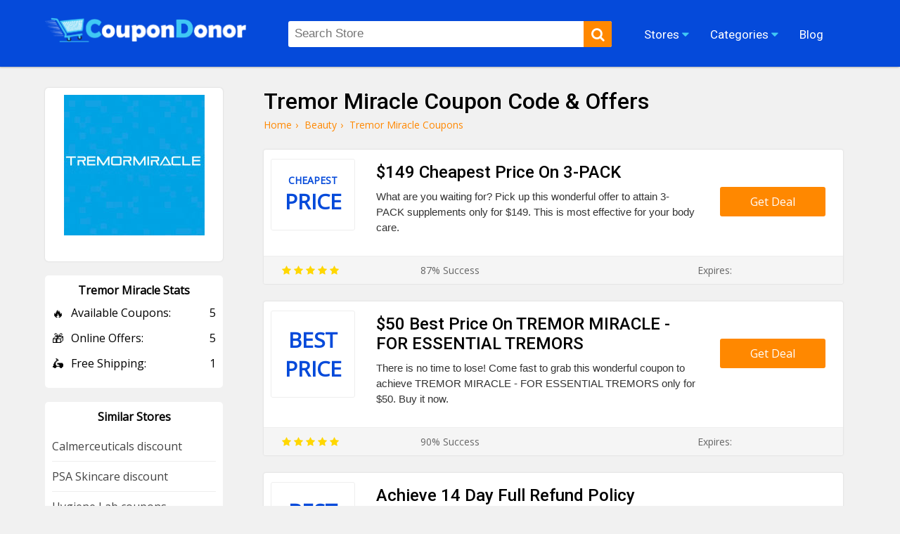

--- FILE ---
content_type: text/html; charset=UTF-8
request_url: https://coupondonor.com/coupons/tremor-miracle
body_size: 7973
content:
<!doctype html>
<html lang="en">
<head><meta http-equiv="Content-type" content="text/html;charset=UTF-8">
<title>Tremor Miracle Coupon Code (Save 50%) and Discounts</title>
<meta name="description" content="Cast a look at this for up to 50% off Tremor Miracle coupon code and promotional codes. Explore real science based health care products." />
<link rel="canonical" href="https://coupondonor.com/coupons/tremor-miracle" />
<meta name="viewport" content="width=device-width,minimum-scale=1,initial-scale=1">
<link rel="shortcut icon" href="https://coupondonor.com/images/favicon.ico.png" type="image/x-icon">
<link rel="stylesheet" href="https://coupondonor.com/css/style.css" type="text/css">
<meta property="og:url" content="https://coupondonor.com/coupons/tremor-miracle" />
<meta property="og:type" content="website" />
<meta property="og:title" content="Tremor Miracle Coupon Code (Save 50%) and Discounts" />
<meta property="og:description" content="Cast a look at this for up to 50% off Tremor Miracle coupon code and promotional codes. Explore real science based health care products." />
<meta property="og:image" content="https://coupondonor.com/images/stores/logo/tremor-miracle-coupon.jpg" alt="Tremor Miracle" />
<meta name="twitter:site" content="@CouponDonor"/>
<meta name="twitter:creator" content="@CouponDonor"/>
<meta name="twitter:hashtag" content="CouponDonor"/>
<meta name="twitter:card" content="summary"/>
<meta name="twitter:description" content="Cast a look at this for up to 50% off Tremor Miracle coupon code and promotional codes. Explore real science based health care products."/>
<meta name="twitter:title" content="Tremor Miracle Coupon Code (Save 50%) and Discounts"/>
<meta name="twitter:image" content="https://coupondonor.com/images/stores/logo/tremor-miracle-coupon.jpg" alt="Tremor Miracle">
<meta name="robots" content="index, follow"><script type="application/ld+json">
{
  "@context": "https://schema.org",
  "@type": "Organization",
  "name": "CouponDonor",
  "alternateName": "Coupondonor.com",
  "url": "https://coupondonor.com/",
  "logo": "https://coupondonor.com/images/logo.png",
  "sameAs": [
    "https://www.facebook.com/coupondonorofficial/",
    "https://twitter.com/CouponDonor"
  ]
}
</script>
<style>
    .product-dec{ min-height:70px;}
</style>
</head>
<body>
<div class="bottom-header" id="header">
	<div class="row">
    <div class="site-logo">
      <a href="https://coupondonor.com/"><img src="https://coupondonor.com/images/logo.png" alt="CouponDonor"></a>
    </div>
    <div class="center-linked">
    	<ul class="nav nav-pills  hidden-xs">
  	  <li  class="menu-item menu-item-type-post_type menu-item-object-page droplist">
        <span>Stores <i class="fa fa-caret-down"></i>
            <ul>
                                <li><a href="https://coupondonor.com/stores">Coupons by Stores</a></li>
            </ul>
        </span></li>  
<li  class="menu-item menu-item-type-post_type menu-item-object-page droplist">
<span>Categories <i class="fa fa-caret-down"></i>
<ul>
<li><a href="https://coupondonor.com/categories">Coupons by Categories</a></li>
</ul>
</span></li>

        
  	    <li  class="menu-item menu-item-type-post_type menu-item-object-page">
        <a href="https://coupondonor.com/blogs"><span>Blog</span></a></li>
                
  	</ul>
    </div>
    <div class="searchbar" id="searching">
    	<div class="search-field">
    	<form method="post">
           <input type="text" id="search" name="sn" autocomplete="off" class="inputsearch search_query form-control search" 
           placeholder="Search Store"><button class="searchbtn" aria-label="search"><i class="fa fa-search"></i></button>
           <div class="clear"></div><div id="divResult" align="center"></div>
        </form>

      </div>
      
    </div>
   
    <div class="clear"></div>
    <div class="mobile-nav" onclick="myDropNav()"><i class="fa fa-bars"></i></div>
    <div class="mobile-srh" onclick="myDropSrh()"><i class="fa fa-search"></i></div>
  </div>
</div>
<ul id="menuasdad" class="nav navm-pills navm-pills hidden-xs">
    <li><a href="https://coupondonor.com/stores">Stores</a></li>
    <li><a href="https://coupondonor.com/categories">Categories</a></li>
    <li><a href="https://coupondonor.com/blogs">Blog</a></li>
</ul>    
<style>
    .valeicon{display:inline-block; position:absolute; z-index:100; width:90px; top:3px; right:1%; text-align:center;}
    .valeicon:before {
    content: "\f004";
    font-family: FontAwesome; color:red; font-size:90px; position:absolute; left:0; top:0px; z-index:-1;
    }
    .valeicon b{font-size:12px; color:#fff; display:block; margin-top:20px;}
    .valeicon i{font-size:12px; color:#fff; display:block; font-weight:bold; font-style: normal;}
    @media screen and (max-width: 1100px) {
       .valeicon{display:block; position:relative; z-index:100; 
       width:220px; top:0; right:0; text-align:center; margin:10px auto 20px auto;}
       .valeicon:before {font-size:30px;}
       .valeicon b{ margin:0 5px 0 30px;}
       .valeicon b , .valeicon i{ display:inline-block; color:red; font-size:15px;}
    }
</style>
 <script>
function myDropNav(){
  var dropx = document.getElementById("menuasdad");
if (dropx.style.display === "block") {
    dropx.style.display = "none";
  } else {
    dropx.style.display = "block";
  }
}
function myDropSrh(){
  var dropx = document.getElementById("searching");
if (dropx.style.display === "block") {
    dropx.style.display = "none";
  } else {
    dropx.style.display = "block";
  }
}
 </script>
<head> 
<meta name='ir-site-verification-token' value='1499260318'>
</head>
<head>
<meta name="partnerboostverifycode" content="32dc01246faccb7f5b3cad5016dd5033">
</head>





	<div class="storepage">
		<div class="row">
			<div class="col-md-7">
				<h1>Tremor Miracle Coupon Code & Offers </h1>
				<ul class="bread-ul">
<li class="bread-li"><div><a href="https://coupondonor.com/"><span>Home</span></a>›</div></li>
<li class="bread-li"><div> <a href="https://coupondonor.com/categories/health-beauty"><span>Beauty</span></a>›</div></li>
<li class="bread-li">Tremor Miracle  Coupons</li></ul>
<script type="application/ld+json">
{
  "@context": "https://schema.org/", 
  "@type": "BreadcrumbList", 
  "itemListElement": [{
    "@type": "ListItem", 
    "position": 1, 
    "name": "CouponDonor",
    "item": "https://coupondonor.com/"  
  },{
    "@type": "ListItem", 
    "position": 2, 
    "name": "Beauty",
    "item": "https://coupondonor.com/categories/health-beauty"  
  }]
}
</script>
				<div class="product-50 box-shadow">
		          <div class="product-img">
		            <div class="cwrap">
		              <div class="txt"><span 		                    style="font-size:14px;">Cheapest</span> 
		              <span >
		                  Price</span></div>
		            </div>
		          </div>
		          <div class="product-detail">
		              <h2 class="product-title">$149 Cheapest Price On 3-PACK</h2>
		            <div class="product-dec">What are you waiting for? Pick up this wonderful offer to attain 3-PACK supplements only for $149. This is most effective for your body care. </div>
		          </div>
		          <div class="ctabtn">
		          	<a href="https://coupondonor.com/redirect/23664/139538" rel="nofollow" onClick="window.open('https://coupondonor.com/coupons/tremor-miracle/139538','_blank');"><div class="clicktoreveal green">
		                      <div class="over"><span>Get Deal</span></div>
		                      <div class="code"></div>
												</div></a>
		          </div>
		          <div class="clear"></div>
		          <div class="couponbtn-verify2">
		          	<div class="btv stars-rat"><i class="fa fa-star"></i> <i class="fa fa-star"></i> <i class="fa fa-star"></i> <i class="fa fa-star"></i> <i class="fa fa-star"></i></div>
		          	<div class="btv rattingvalue">87% Success <i class=""></i></div>
		          	<div class="btv verifiedicon"></div>
		          	<div class="btv expired-verify">Expires:  </div>
		          	</div>
		           
		        </div>
				<div class="product-50 box-shadow">
		          <div class="product-img">
		            <div class="cwrap">
		              <div class="txt"><span >Best</span> 
		              <span >
		                  Price</span></div>
		            </div>
		          </div>
		          <div class="product-detail">
		              <h2 class="product-title">$50 Best Price On TREMOR MIRACLE - FOR ESSENTIAL TREMORS</h2>
		            <div class="product-dec">There is no time to lose! Come fast to grab this wonderful coupon to achieve TREMOR MIRACLE - FOR ESSENTIAL TREMORS only for $50. Buy it now. </div>
		          </div>
		          <div class="ctabtn">
		          	<a href="https://coupondonor.com/redirect/23664/139540" rel="nofollow" onClick="window.open('https://coupondonor.com/coupons/tremor-miracle/139540','_blank');"><div class="clicktoreveal green">
		                      <div class="over"><span>Get Deal</span></div>
		                      <div class="code"></div>
												</div></a>
		          </div>
		          <div class="clear"></div>
		          <div class="couponbtn-verify2">
		          	<div class="btv stars-rat"><i class="fa fa-star"></i> <i class="fa fa-star"></i> <i class="fa fa-star"></i> <i class="fa fa-star"></i> <i class="fa fa-star"></i></div>
		          	<div class="btv rattingvalue">90% Success <i class=""></i></div>
		          	<div class="btv verifiedicon"></div>
		          	<div class="btv expired-verify">Expires:  </div>
		          	</div>
		           
		        </div>
				<div class="product-50 box-shadow">
		          <div class="product-img">
		            <div class="cwrap">
		              <div class="txt"><span >Best</span> 
		              <span style="font-size:14px;">
		                  Coupon</span></div>
		            </div>
		          </div>
		          <div class="product-detail">
		              <h2 class="product-title">Achieve 14 Day Full Refund Policy</h2>
		            <div class="product-dec">Avail of this super exciting voucher to achieve 14 Day Full Refund Policy. If for any reason at all you are not satisfied, then get a full refund. </div>
		          </div>
		          <div class="ctabtn">
		          	<a href="https://coupondonor.com/redirect/23664/139541" rel="nofollow" onClick="window.open('https://coupondonor.com/coupons/tremor-miracle/139541','_blank');"><div class="clicktoreveal green">
		                      <div class="over"><span>Get Deal</span></div>
		                      <div class="code"></div>
												</div></a>
		          </div>
		          <div class="clear"></div>
		          <div class="couponbtn-verify2">
		          	<div class="btv stars-rat"><i class="fa fa-star"></i> <i class="fa fa-star"></i> <i class="fa fa-star"></i> <i class="fa fa-star"></i> <i class="fa fa-star"></i></div>
		          	<div class="btv rattingvalue">63% Success <i class=""></i></div>
		          	<div class="btv verifiedicon"></div>
		          	<div class="btv expired-verify">Expires:  </div>
		          	</div>
		           
		        </div>
				<div class="product-50 box-shadow">
		          <div class="product-img">
		            <div class="cwrap">
		              <div class="txt"><span >Free</span> 
		              <span style="font-size:14px;">
		                  Shipping</span></div>
		            </div>
		          </div>
		          <div class="product-detail">
		              <h2 class="product-title">Get Free Shipping On All Orders</h2>
		            <div class="product-dec">Get an advantage of this wonderful deal to attain Free Shipping On All Orders. Now you have no need to worry about delivery charges. </div>
		          </div>
		          <div class="ctabtn">
		          	<a href="https://coupondonor.com/redirect/23664/139535" rel="nofollow" onClick="window.open('https://coupondonor.com/coupons/tremor-miracle/139535','_blank');"><div class="clicktoreveal green">
		                      <div class="over"><span>Get Deal</span></div>
		                      <div class="code"></div>
												</div></a>
		          </div>
		          <div class="clear"></div>
		          <div class="couponbtn-verify2">
		          	<div class="btv stars-rat"><i class="fa fa-star"></i> <i class="fa fa-star"></i> <i class="fa fa-star"></i> <i class="fa fa-star"></i> <i class="fa fa-star"></i></div>
		          	<div class="btv rattingvalue">89% Success <i class=""></i></div>
		          	<div class="btv verifiedicon"></div>
		          	<div class="btv expired-verify">Expires:  </div>
		          	</div>
		           
		        </div>
				<div class="product-50 box-shadow">
		          <div class="product-img">
		            <div class="cwrap">
		              <div class="txt"><span 		                    style="font-size:14px;">Sign Up</span> 
		              <span >
		                  Offer</span></div>
		            </div>
		          </div>
		          <div class="product-detail">
		              <h2 class="product-title">Sign Up To Get The Best Promotions</h2>
		            <div class="product-dec">Leave your email to get the best promotions, super exciting discounts, marvelous vouchers, super exciting deals, and amazing sales. </div>
		          </div>
		          <div class="ctabtn">
		          	<a href="https://coupondonor.com/redirect/23664/139533" rel="nofollow" onClick="window.open('https://coupondonor.com/coupons/tremor-miracle/139533','_blank');"><div class="clicktoreveal green">
		                      <div class="over"><span>Get Deal</span></div>
		                      <div class="code"></div>
												</div></a>
		          </div>
		          <div class="clear"></div>
		          <div class="couponbtn-verify2">
		          	<div class="btv stars-rat"><i class="fa fa-star"></i> <i class="fa fa-star"></i> <i class="fa fa-star"></i> <i class="fa fa-star"></i> <i class="fa fa-star"></i></div>
		          	<div class="btv rattingvalue">90% Success <i class=""></i></div>
		          	<div class="btv verifiedicon"></div>
		          	<div class="btv expired-verify">Expires:  </div>
		          	</div>
		           
		        </div>
<br />
<style>
    .stars-rat .fa{color:#FFD700;}
</style>
			</div>
			<div class="col-md-3">
			    
				<div class="branding box-shadow">
					<a href="https://coupondonor.com/redirect/23664" rel="nofollow" target="_blank"><img src="https://coupondonor.com/images/stores/logo/tremor-miracle-coupon.jpg" alt="Tremor Miracle" title="Tremor Miracle Coupon Codes and Deals"></a><br /><br />
					
				
				</div>
				<style>
				    .store-box-offer{ text-align:left;}
				    .store-box-offer .row-value{ margin-bottom:14px;}
				    .store-box-offer .row-value span{ display:inline-block; float:right;}
				    .store-box-offer i{ font-style:normal; margin-right:10px; font-size:17px; display:inline-block; float:left;}
				</style>
				<div class="sidebox">
        	<div class="h2">Tremor Miracle Stats</div>
        	<div class="store-box-offer">
					 					    <div class="row-value"><i>🔥</i> Available Coupons: <span>5</span></div>
					   					    <div class="row-value"><i>🎁</i> Online Offers: <span>5</span></div>
					    <div class="row-value"><i>🛵</i> Free Shipping: <span>1</span></div>					    
					</div>
					        	</div>
										<div class="sidebox">
        	<div class="h2">Similar Stores</div>
        	          <div class="p-store-logo-1">
           <a href="https://coupondonor.com/coupons/calmerceuticals" style="display:block; text-align:left; border-bottom:1px solid #eee; padding:10px 0; font-size:14;">
               Calmerceuticals discount</a>
          </div>
                  <div class="p-store-logo-1">
           <a href="https://coupondonor.com/coupons/psa-skincare" style="display:block; text-align:left; border-bottom:1px solid #eee; padding:10px 0; font-size:14;">
               PSA Skincare discount</a>
          </div>
        <div class="clear"></div>          <div class="p-store-logo-1">
           <a href="https://coupondonor.com/coupons/hygiene-lab" style="display:block; text-align:left; border-bottom:1px solid #eee; padding:10px 0; font-size:14;">
               Hygiene Lab coupons</a>
          </div>
                  <div class="p-store-logo-1">
           <a href="https://coupondonor.com/coupons/chillhouse" style="display:block; text-align:left; border-bottom:1px solid #eee; padding:10px 0; font-size:14;">
               Chillhouse promotion codes</a>
          </div>
        <div class="clear"></div>          <div class="p-store-logo-1">
           <a href="https://coupondonor.com/coupons/sentier" style="display:block; text-align:left; border-bottom:1px solid #eee; padding:10px 0; font-size:14;">
               Sentier promotional codes</a>
          </div>
                  <div class="p-store-logo-1">
           <a href="https://coupondonor.com/coupons/toty" style="display:block; text-align:left; border-bottom:1px solid #eee; padding:10px 0; font-size:14;">
               TOTY promotional codes</a>
          </div>
        <div class="clear"></div>          <div class="p-store-logo-1">
           <a href="https://coupondonor.com/coupons/glasshouse-fragrances-usa" style="display:block; text-align:left; border-bottom:1px solid #eee; padding:10px 0; font-size:14;">
               Glasshouse Fragrances USA promo codes</a>
          </div>
                  <div class="p-store-logo-1">
           <a href="https://coupondonor.com/coupons/lana-banana" style="display:block; text-align:left; border-bottom:1px solid #eee; padding:10px 0; font-size:14;">
               Lana Banana promotional codes</a>
          </div>
        <div class="clear"></div>          <div class="p-store-logo-1">
           <a href="https://coupondonor.com/coupons/braun-de" style="display:block; text-align:left; border-bottom:1px solid #eee; padding:10px 0; font-size:14;">
               Braun DE coupons</a>
          </div>
                  <div class="p-store-logo-1">
           <a href="https://coupondonor.com/coupons/swissklip-usa" style="display:block; text-align:left; border-bottom:1px solid #eee; padding:10px 0; font-size:14;">
               Swissklip USA promotion codes</a>
          </div>
        <div class="clear"></div>        	 			 
                    <div class="clear"></div>
        </div>
                <div class="sidebox">
        	<div class="feature-link mrtop52">
        	<div class="h2">Latest Stores</div>
            <ul>
                                 <li><a href="https://coupondonor.com/coupons/eudirect" class="hvr-underline-from-left" title="EuDirect discount codes"><i class="fa fa-caret-right"></i> EuDirect</a></li>
                <li><a href="https://coupondonor.com/coupons/secrets-of-tea" class="hvr-underline-from-left" title="Secrets Of Tea discount"><i class="fa fa-caret-right"></i> Secrets Of Tea</a></li>
                <li><a href="https://coupondonor.com/coupons/bag4people" class="hvr-underline-from-left" title="Bag4people coupon codes"><i class="fa fa-caret-right"></i> Bag4people</a></li>
                <li><a href="https://coupondonor.com/coupons/alterre" class="hvr-underline-from-left" title="Alterre promo codes"><i class="fa fa-caret-right"></i> Alterre</a></li>
                <li><a href="https://coupondonor.com/coupons/wholesale2b" class="hvr-underline-from-left" title="Wholesale2b discount"><i class="fa fa-caret-right"></i> Wholesale2b</a></li>
                <li><a href="https://coupondonor.com/coupons/tiosebon-shoes" class="hvr-underline-from-left" title="Tiosebon Shoes voucher codes"><i class="fa fa-caret-right"></i> Tiosebon Shoes</a></li>
                <li><a href="https://coupondonor.com/coupons/ranch-guitar" class="hvr-underline-from-left" title="Ranch Guitar discount"><i class="fa fa-caret-right"></i> Ranch Guitar</a></li>
                <li><a href="https://coupondonor.com/coupons/innate-organic-body" class="hvr-underline-from-left" title="Innate Organic Body vouchers"><i class="fa fa-caret-right"></i> Innate Organic Body</a></li>
                <li><a href="https://coupondonor.com/coupons/passion-lilie" class="hvr-underline-from-left" title="Passion Lilie discount"><i class="fa fa-caret-right"></i> Passion Lilie</a></li>
                <li><a href="https://coupondonor.com/coupons/vape-official" class="hvr-underline-from-left" title="Vape Official voucher codes"><i class="fa fa-caret-right"></i> Vape Official</a></li>
               
              
                                 </ul>
        </div>
		</div> 
			<div class="clear"></div>
		</div>
	</div>
	<div class="clear"></div>
<div class="row">
	<div class="store-tags-list"><br />
    <h2 class="hh2">Latest Stores & Coupons Codes</h2>
						
						    				
				
			 <div class="top-store ">
    	<a href="https://coupondonor.com/coupons/teacherfucksteens"><div class="top-store-box">
        	<div class="top-store-logo">
            	<img src="https://coupondonor.com/images/stores/logo/teacherfucksteens.jpg" title="Teacher Fucks Teens" alt="Teacher Fucks Teens">
            </div>
            <div class="top-store-text">
            	<span class="name">Teacher Fucks Teens</span>
                <span class="noof">6 coupon codes</span>
            </div>
            <div class="clear"></div>
           
        </div></a> 
    </div>	
														
        				
				
			 <div class="top-store ">
    	<a href="https://coupondonor.com/coupons/stepsiblingscaught"><div class="top-store-box">
        	<div class="top-store-logo">
            	<img src="https://coupondonor.com/images/stores/logo/stepsiblingscaught.jpg" title="Step Siblings Caught" alt="Step Siblings Caught">
            </div>
            <div class="top-store-text">
            	<span class="name">Step Siblings Caught</span>
                <span class="noof">6 coupon codes</span>
            </div>
            <div class="clear"></div>
           
        </div></a> 
    </div>	
														
        				
				
			 <div class="top-store ">
    	<a href="https://coupondonor.com/coupons/princesscum"><div class="top-store-box">
        	<div class="top-store-logo">
            	<img src="https://coupondonor.com/images/stores/logo/princesscum.jpg" title="Princess Cum" alt="Princess Cum">
            </div>
            <div class="top-store-text">
            	<span class="name">Princess Cum</span>
                <span class="noof">6 coupon codes</span>
            </div>
            <div class="clear"></div>
           
        </div></a> 
    </div>	
														
        				
				
			 <div class="top-store mrgnone">
    	<a href="https://coupondonor.com/coupons/townofsins"><div class="top-store-box">
        	<div class="top-store-logo">
            	<img src="https://coupondonor.com/images/stores/logo/townofsins.jpg" title="Town of Sins" alt="Town of Sins">
            </div>
            <div class="top-store-text">
            	<span class="name">Town of Sins</span>
                <span class="noof">6 coupon codes</span>
            </div>
            <div class="clear"></div>
           
        </div></a> 
    </div>	
														
        													
				<div class="clear"></div>	
					</div>
</div>
<div class="clear"></div>
<style>
    .wc-50{ width:47%; margin-right:2%; padding:10px 1%; margin-bottom:20px; float:left; background:#fff; border-radius:5px;}
    .wc-img{ width:100px; float:left;}
    .wc-img img{ max-width:100%; border-radius:10px; border:1px solid #eee;}
    .wc-detail{ width:calc(100% - 120px); float:right;}
    .wc-detail p{ font-size:14px; color:#333; line-height:22px; margin-top:5px;}
    .wc-detail p a{ text-decoration:underline;}
    @media screen and (max-width: 800px) {
        .wc-50{ width:98%; margin-right:0%; padding:10px 1%;
    }
</style>
<div class="row"><br />
    <h2 class="hh2">Similar Coupons From Tremor Miracle Competitor Stores</h2>
<div class="wc-50 box-shadow" >
    <div class="wc-img">
               Low        Rate        </div>
    <div class="wc-detail">
        <h3>Attain Mom Bomb Coconut Lime Bath Salt At Low Rate</h3>
        <p>Why do you still sit here and wait? Get an advantage through this fabulous deal to get Mom Bomb Coconut Lime Bath Salt At Low Rate. Just order now.
 <a href="https://coupondonor.com/coupons/mom-bomb" title="see more Mom Bomb promotion codes">Mom Bomb promotion codes</a></p>
    </div><div class="clear"></div> 
</div><div class="wc-50 box-shadow" style="margin-right:0;">
    <div class="wc-img">
               Best        Rate        </div>
    <div class="wc-detail">
        <h3>Grab The Best Rate On PERFUMES</h3>
        <p>Hurry up! Have fun with this marvellous promotional voucher to Grab The Best Rate On PERFUMES. Don't waste time and just order now and get it.


 <a href="https://coupondonor.com/coupons/kilian" title="see more Kilian promotion codes">Kilian promotion codes</a></p>
    </div><div class="clear"></div> 
</div><div class="clear"></div><div class="wc-50 box-shadow" >
    <div class="wc-img">
               Makeup        Brushes        </div>
    <div class="wc-detail">
        <h3>Get Makeup Brushes Only In €16.00</h3>
        <p>This is the site by which you can grab all types of makeup brushes for only €16.00. The brushes are very soft and easily blend the makeup. Get the voucher and enjoy it. <a href="https://coupondonor.com/coupons/huda-beauty-de" title="see more Huda Beauty DE discount codes">Huda Beauty DE discount codes</a></p>
    </div><div class="clear"></div> 
</div><div class="wc-50 box-shadow" style="margin-right:0;">
    <div class="wc-img">
               Skin        Foundation        </div>
    <div class="wc-detail">
        <h3>Get Skin Foundation Only In $24.00</h3>
        <p>This is the best site by which you can grab the Skin Foundation Only for $24.00. It is suitable for every skin tone. Get the voucher and enjoy it. <a href="https://coupondonor.com/coupons/huda-beauty-in" title="see more Huda Beauty IN coupons">Huda Beauty IN coupons</a></p>
    </div><div class="clear"></div> 
</div><div class="clear"></div><div class="wc-50 box-shadow" >
    <div class="wc-img">
               Filler Jelly        Oil        </div>
    <div class="wc-detail">
        <h3>Get Faux Filler Jelly Oil Only In $32.00</h3>
        <p>This is the site by which you can grab the Faux Filler Jelly Oil for only$32.00. These are very beautiful and make your lips more beautiful. Get the voucher and enjoy it. <a href="https://coupondonor.com/coupons/huda-beauty-ca" title="see more Huda Beauty CA promo codes">Huda Beauty CA promo codes</a></p>
    </div><div class="clear"></div> 
</div><div class="wc-50 box-shadow" style="margin-right:0;">
    <div class="wc-img">
               Hair Removal        Devices        </div>
    <div class="wc-detail">
        <h3>Attain Hair Removal Devices At Affordable Price</h3>
        <p>Don't worry about the high rates, to gain this mind-blowing voucher to take Hair Removal Devices At Affordable Price. <a href="https://coupondonor.com/coupons/smooth-skin-us" title="see more Smooth Skin US promo codes">Smooth Skin US promo codes</a></p>
    </div><div class="clear"></div> 
</div><div class="clear"></div><div class="wc-50 box-shadow" >
    <div class="wc-img">
               Sunscreen        Products        </div>
    <div class="wc-detail">
        <h3>Get Sunscreen Products At  2,21 €</h3>
        <p>This is the site by which you can grab the sunscreen products. At 2.21 €. It saves your skin from any sunlight or rays. Get the coupon and enjoy it. <a href="https://coupondonor.com/coupons/stylevana-it" title="see more Stylevana IT promotional codes">Stylevana IT promotional codes</a></p>
    </div><div class="clear"></div> 
</div><div class="wc-50 box-shadow" style="margin-right:0;">
    <div class="wc-img">
               Foundation        Concealer        </div>
    <div class="wc-detail">
        <h3>Get Foundation + Concealer Only In €27,00</h3>
        <p>This is the best site by which you can grab the Foundation + Concealer Only for €27.00 that is suitable for every skin tone. Get the voucher and explore more from here. <a href="https://coupondonor.com/coupons/rms-beauty" title="see more RMS Beauty promo codes">RMS Beauty promo codes</a></p>
    </div><div class="clear"></div> 
</div><div class="clear"></div><div class="wc-50 box-shadow" >
    <div class="wc-img">
               Shower        Steamer        </div>
    <div class="wc-detail">
        <h3>Get Shower Steamer Spray Variety At Low Rate</h3>
        <p>Why do you still sit here and wait? Get an advantage through this fabulous deal to get Shower Steamer Spray Variety At Low Rate. <a href="https://coupondonor.com/coupons/moxe" title="see more MOXE promo codes">MOXE promo codes</a></p>
    </div><div class="clear"></div> 
</div><div class="wc-50 box-shadow" style="margin-right:0;">
    <div class="wc-img">
               Skincare        Products        </div>
    <div class="wc-detail">
        <h3>Get Skincare Products At Lowest Price</h3>
        <p>This is the site by which you can get the skincare products at the lowest price. Why are you waiting? Get the coupon and enjoy this site by shopping from here. <a href="https://coupondonor.com/coupons/stripes-beauty" title="see more Stripes Beauty promotion codes">Stripes Beauty promotion codes</a></p>
    </div><div class="clear"></div> 
</div><div class="clear"></div>  <div class="clear"></div>  
</div>
<style>
    .about-box-content{ overflow:hidden;}
    .about-box-content ul, .about-box-content ol{ padding-left:30px;}
</style>
<div style="background:#fff; margin-top:30px">
    <div class="row">
        	        	    
        
        <div class="faq-container">
            <div itemscope itemprop="mainEntity" itemtype="https://schema.org/Question">
                
    
    </div>
        </div>    
        
        
        
    </div>
</div>
<footer id="store-footer" class="store-footer-one">
            <div class="footer-newsletter">
                <div class="container">
                    <div class="row">
                        <div class="col-md-5fn">
                            <h2 class="simple-heading"><span>SIGN UP FOR OUR PROMOTIONS</span></h2>
                            <div id="cerr"></div>
                            <form>
                                <input type="text" placeholder="First Name">
                                <input type="email" placeholder="Email Address" class="email" id="subscribe-filed" autocomplete="off" name="email" value="example@mail.com" onFocus="if (this.value == 'example@mail.com') {this.value = '';}" onBlur="if (this.value == '') {this.value = 'example@mail.com';}">
                                <div class="clear clearfix"></div>
                                <p>Get Promo Codes and Online Deals delivered straight to your inbox</p>
                                <input type="button" value="Subscribe" onclick="requestSubscribe()">
                            </form>
                            <div class="clear"></div>
                        </div>
                        <div class="footer-widget">
                            
                                            <div class="widget">
                        <h2 class="footer-heading">Seasonals Offers</h2>
                        <ul class="footer-links">
                            <li><a href="https://coupondonor.com/black-friday" title="Black Friday Deals">Black Friday Coupons</a> </li>
                            <li><a href="https://coupondonor.com/cyber-monday" title="Cyber Monday Deals">Cyber Monday Deals</a> </li>
                            <li><a href="https://coupondonor.com/christmas" title="Christmas Deals">Christmas Sales 2025</a> </li>
                            <li><a href="https://coupondonor.com/new-year" title="New Year Deals">New Year Promos 2025</a> </li>
                        </ul>
                    </div>	                    
                    <div class="widget">
                        <h2 class="footer-heading">Browse By</h2>
                        <ul class="footer-links">
                            <li><a href="https://coupondonor.com/categories" title="Categories">Categories</a> </li>
                            <li><a href="https://coupondonor.com/stores" title="Stores">Stores</a> </li>
                                                        <li><a href="https://coupondonor.com/contact" title="Contact Us">Contact Us</a> </li>
                            <li><a href="https://coupondonor.com/contact" title="Terms and conditions">Terms Of Use</a> </li>
                        </ul>
                    </div>
                    <div class="widget">
                        <h2 class="footer-heading">Connect</h2>
                        <ul class="footer-links">
                            <li><a href="https://www.facebook.com/coupondonorofficial/" title="Facebook">Facebook</a> </li>
                            <li><a href="https://www.pinterest.com/coupondonor/" title="Pinterest">Pinterest</a> </li>
                            <li><a href="https://www.instagram.com/coupondonor/" title="Instagram">Instagram</a> </li>
                            <li><a href="https://twitter.com/CouponDonor" title="Twitter">Twitter</a> </li>
                        </ul>
                    </div>
                    <div class="widget">
                        <h2 class="footer-heading">About</h2>
                        <ul class="footer-links">
                            <li><a href="https://coupondonor.com/about" title="About Us">About Us</a> </li>
                            <li><a href="https://coupondonor.com/blogs" title="Blog">Blog</a> </li>
                            <li><a href="https://coupondonor.com/privacy-policy" title="Privacy Policy">Privacy Policy</a> </li>
                            <li><a href="https://coupondonor.com/how-to-use-coupon" title="How to Use Coupon">How to Use Coupon</a> </li>
                            
                        </ul>
                    </div>

                    <div class="clear"></div>
                </div>
                        </div>
                    </div>
                </div>

            <div class="clear"></div>
<style>
    .footer-widget .widget {
    float: right;
    width: 25%;
    padding: 0px 0px 0px 0;
    margin: 0px 0px 0;
}
.footer-links li a {
    color: #ffffff;
    font-size: 14px;
     white-space: nowrap;
  overflow: hidden;
  text-overflow: ellipsis;
  margin:5px 0; display:block;
}
@media screen and (max-width: 800px) {
        .footer-widget .widget {
   
    width: 50%;
    
}
}
</style>
            <div class="copyright">
                <div align="center" style="color:#fff; border-top:0px solid rgba(255,255,255,0.1); padding-top:15px; padding-bottom:10px; margin-top:30px;"><p>© 2025 <a href="https://coupondonor.com/" style="color:#fff;">CouponDonor</a> - All Rights Are Reserved.</p></div>
                            </div>
            <meta name="linkbuxverifycode" content="32dc01246faccb7f5b3cad5016dd5033" />

        </footer>
<script src="https://coupondonor.com/js/jquery.js"></script>
<script src="https://coupondonor.com/js/function.js"></script>
<script async src="https://www.googletagmanager.com/gtag/js?id=UA-180686860-1"></script>
<script>
  window.dataLayer = window.dataLayer || [];
  function gtag(){dataLayer.push(arguments);}
  gtag('js', new Date());

  gtag('config', 'UA-180686860-1');
</script>
<!-- Google tag (gtag.js) -->
<script async src="https://www.googletagmanager.com/gtag/js?id=AW-17683394928">
</script>
<script>
  window.dataLayer = window.dataLayer || [];
  function gtag(){dataLayer.push(arguments);}
  gtag('js', new Date());
 
  gtag('config', 'AW-17683394928');
</script>
<script>
function gtag_report_conversion(url) {
  var callback = function () {
    if (typeof(url) != 'undefined') {
      window.location = url;
    }
  };
  gtag('event', 'conversion', {
      'send_to': 'AW-17683394928/JVVzCO3Z5rQbEPDijPBB',
      'value': 1.0,
      'currency': 'PKR',
      'event_callback': callback
  });
  return false;
}
</script><script type="text/javascript"> (function() { var css = document.createElement('link'); css.href = '//maxcdn.bootstrapcdn.com/font-awesome/4.4.0/css/font-awesome.min.css'; css.rel = 'stylesheet'; css.type = 'text/css'; document.getElementsByTagName('head')[0].appendChild(css); })(); </script> 

<script>
    var coll = document.getElementsByClassName("collapsible");
    var i;for (i = 0; i < coll.length; i++) { 
        coll[i].addEventListener("click", function() {
        this.classList.toggle("active");
        var content = this.nextElementSibling; 
        if (content.style.maxHeight){  
            content.style.maxHeight = null;
            content.style.padding = "0px";
} else { 
    content.style.maxHeight = content.scrollHeight + "px";
    content.style.padding = "20px";
    
} });
}
</script>
 <script>
    !function(window){
  var $q = function(q, res){
        if (document.querySelectorAll) {
          res = document.querySelectorAll(q);
        } else {
          var d=document
            , a=d.styleSheets[0] || d.createStyleSheet();
          a.addRule(q,'f:b');
          for(var l=d.all,b=0,c=[],f=l.length;b<f;b++)
            l[b].currentStyle.f && c.push(l[b]);

          a.removeRule(0);
          res = c;
        }
        return res;
      }
    , addEventListener = function(evt, fn){
        window.addEventListener
          ? this.addEventListener(evt, fn, false)
          : (window.attachEvent)
            ? this.attachEvent('on' + evt, fn)
            : this['on' + evt] = fn;
      }
    , _has = function(obj, key) {
        return Object.prototype.hasOwnProperty.call(obj, key);
      }
    ;

  function loadImage (el, fn) {
    var img = new Image()
      , src = el.getAttribute('data-src');
    img.onload = function() {
      if (!! el.parent)
        el.parent.replaceChild(img, el)
      else
        el.src = src;

      fn? fn() : null;
    }
    img.src = src;
  }

  function elementInViewport(el) {
    var rect = el.getBoundingClientRect()

    return (
       rect.top    >= 0
    && rect.left   >= 0
    && rect.top <= (window.innerHeight || document.documentElement.clientHeight)
    )
  }

    var images = new Array()
      , query = $q('img.lazy')
      , processScroll = function(){
          for (var i = 0; i < images.length; i++) {
            if (elementInViewport(images[i])) {
              loadImage(images[i], function () {
                images.splice(i, i);
              });
            }
          };
        }
      ;
    // Array.prototype.slice.call is not callable under our lovely IE8 
    for (var i = 0; i < query.length; i++) {
      images.push(query[i]);
    };

    processScroll();
    addEventListener('scroll',processScroll);

}(this);
</script>
<script defer src="https://static.cloudflareinsights.com/beacon.min.js/vcd15cbe7772f49c399c6a5babf22c1241717689176015" integrity="sha512-ZpsOmlRQV6y907TI0dKBHq9Md29nnaEIPlkf84rnaERnq6zvWvPUqr2ft8M1aS28oN72PdrCzSjY4U6VaAw1EQ==" data-cf-beacon='{"version":"2024.11.0","token":"863881f9a48d4862b2c60a5942e44680","r":1,"server_timing":{"name":{"cfCacheStatus":true,"cfEdge":true,"cfExtPri":true,"cfL4":true,"cfOrigin":true,"cfSpeedBrain":true},"location_startswith":null}}' crossorigin="anonymous"></script>
</body>
</html>